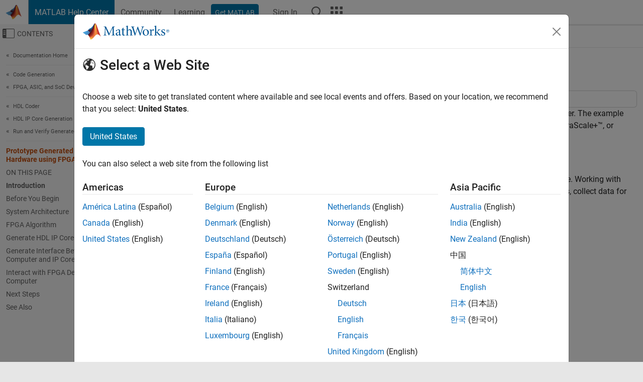

--- FILE ---
content_type: application/x-javascript;charset=utf-8
request_url: https://smetrics.mathworks.com/id?d_visid_ver=5.2.0&d_fieldgroup=A&mcorgid=B1441C8B533095C00A490D4D%40AdobeOrg&mid=66187301189561408730222439504356256262&ts=1768975421525
body_size: -35
content:
{"mid":"66187301189561408730222439504356256262"}